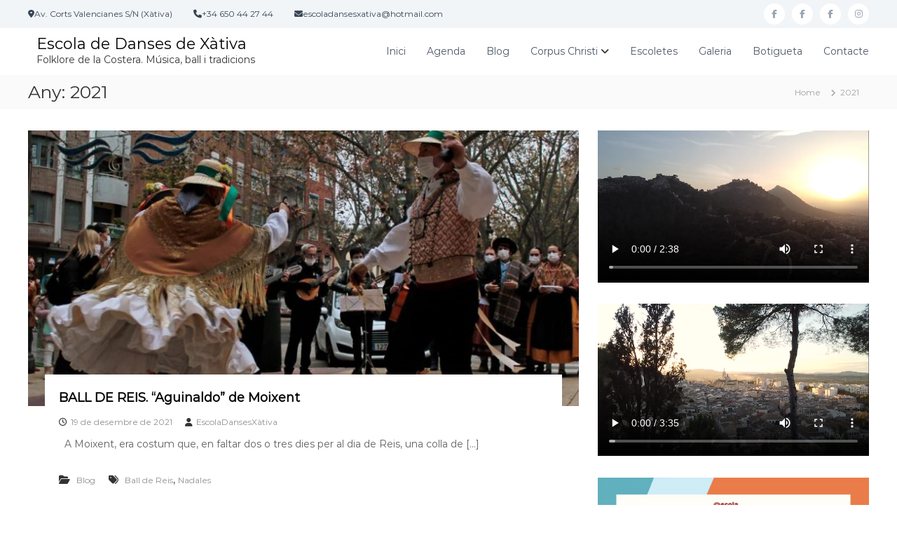

--- FILE ---
content_type: text/html; charset=UTF-8
request_url: http://escoladedansesxativa.com/2021
body_size: 19430
content:
<!DOCTYPE html>
<html lang="ca">
<head>
<meta charset="UTF-8">
<meta name="viewport" content="width=device-width, initial-scale=1">
<link rel="profile" href="https://gmpg.org/xfn/11">

<title>2021 &#8211; Escola de Danses de Xàtiva</title>
<meta name='robots' content='max-image-preview:large' />
<script>window._wca = window._wca || [];</script>
<link rel='dns-prefetch' href='//widgetlogic.org' />
<link rel='dns-prefetch' href='//stats.wp.com' />
<link rel="alternate" type="application/rss+xml" title="Escola de Danses de Xàtiva &raquo; Canal d&#039;informació" href="http://escoladedansesxativa.com/feed" />
<style id='wp-img-auto-sizes-contain-inline-css' type='text/css'>
img:is([sizes=auto i],[sizes^="auto," i]){contain-intrinsic-size:3000px 1500px}
/*# sourceURL=wp-img-auto-sizes-contain-inline-css */
</style>
<style id='wp-emoji-styles-inline-css' type='text/css'>

	img.wp-smiley, img.emoji {
		display: inline !important;
		border: none !important;
		box-shadow: none !important;
		height: 1em !important;
		width: 1em !important;
		margin: 0 0.07em !important;
		vertical-align: -0.1em !important;
		background: none !important;
		padding: 0 !important;
	}
/*# sourceURL=wp-emoji-styles-inline-css */
</style>
<link rel='stylesheet' id='wp-block-library-css' href='http://escoladedansesxativa.com/wp-includes/css/dist/block-library/style.min.css?ver=6.9' type='text/css' media='all' />
<style id='wp-block-library-theme-inline-css' type='text/css'>
.wp-block-audio :where(figcaption){color:#555;font-size:13px;text-align:center}.is-dark-theme .wp-block-audio :where(figcaption){color:#ffffffa6}.wp-block-audio{margin:0 0 1em}.wp-block-code{border:1px solid #ccc;border-radius:4px;font-family:Menlo,Consolas,monaco,monospace;padding:.8em 1em}.wp-block-embed :where(figcaption){color:#555;font-size:13px;text-align:center}.is-dark-theme .wp-block-embed :where(figcaption){color:#ffffffa6}.wp-block-embed{margin:0 0 1em}.blocks-gallery-caption{color:#555;font-size:13px;text-align:center}.is-dark-theme .blocks-gallery-caption{color:#ffffffa6}:root :where(.wp-block-image figcaption){color:#555;font-size:13px;text-align:center}.is-dark-theme :root :where(.wp-block-image figcaption){color:#ffffffa6}.wp-block-image{margin:0 0 1em}.wp-block-pullquote{border-bottom:4px solid;border-top:4px solid;color:currentColor;margin-bottom:1.75em}.wp-block-pullquote :where(cite),.wp-block-pullquote :where(footer),.wp-block-pullquote__citation{color:currentColor;font-size:.8125em;font-style:normal;text-transform:uppercase}.wp-block-quote{border-left:.25em solid;margin:0 0 1.75em;padding-left:1em}.wp-block-quote cite,.wp-block-quote footer{color:currentColor;font-size:.8125em;font-style:normal;position:relative}.wp-block-quote:where(.has-text-align-right){border-left:none;border-right:.25em solid;padding-left:0;padding-right:1em}.wp-block-quote:where(.has-text-align-center){border:none;padding-left:0}.wp-block-quote.is-large,.wp-block-quote.is-style-large,.wp-block-quote:where(.is-style-plain){border:none}.wp-block-search .wp-block-search__label{font-weight:700}.wp-block-search__button{border:1px solid #ccc;padding:.375em .625em}:where(.wp-block-group.has-background){padding:1.25em 2.375em}.wp-block-separator.has-css-opacity{opacity:.4}.wp-block-separator{border:none;border-bottom:2px solid;margin-left:auto;margin-right:auto}.wp-block-separator.has-alpha-channel-opacity{opacity:1}.wp-block-separator:not(.is-style-wide):not(.is-style-dots){width:100px}.wp-block-separator.has-background:not(.is-style-dots){border-bottom:none;height:1px}.wp-block-separator.has-background:not(.is-style-wide):not(.is-style-dots){height:2px}.wp-block-table{margin:0 0 1em}.wp-block-table td,.wp-block-table th{word-break:normal}.wp-block-table :where(figcaption){color:#555;font-size:13px;text-align:center}.is-dark-theme .wp-block-table :where(figcaption){color:#ffffffa6}.wp-block-video :where(figcaption){color:#555;font-size:13px;text-align:center}.is-dark-theme .wp-block-video :where(figcaption){color:#ffffffa6}.wp-block-video{margin:0 0 1em}:root :where(.wp-block-template-part.has-background){margin-bottom:0;margin-top:0;padding:1.25em 2.375em}
/*# sourceURL=/wp-includes/css/dist/block-library/theme.min.css */
</style>
<style id='classic-theme-styles-inline-css' type='text/css'>
/*! This file is auto-generated */
.wp-block-button__link{color:#fff;background-color:#32373c;border-radius:9999px;box-shadow:none;text-decoration:none;padding:calc(.667em + 2px) calc(1.333em + 2px);font-size:1.125em}.wp-block-file__button{background:#32373c;color:#fff;text-decoration:none}
/*# sourceURL=/wp-includes/css/classic-themes.min.css */
</style>
<link rel='stylesheet' id='mediaelement-css' href='http://escoladedansesxativa.com/wp-includes/js/mediaelement/mediaelementplayer-legacy.min.css?ver=4.2.17' type='text/css' media='all' />
<link rel='stylesheet' id='wp-mediaelement-css' href='http://escoladedansesxativa.com/wp-includes/js/mediaelement/wp-mediaelement.min.css?ver=6.9' type='text/css' media='all' />
<style id='jetpack-sharing-buttons-style-inline-css' type='text/css'>
.jetpack-sharing-buttons__services-list{display:flex;flex-direction:row;flex-wrap:wrap;gap:0;list-style-type:none;margin:5px;padding:0}.jetpack-sharing-buttons__services-list.has-small-icon-size{font-size:12px}.jetpack-sharing-buttons__services-list.has-normal-icon-size{font-size:16px}.jetpack-sharing-buttons__services-list.has-large-icon-size{font-size:24px}.jetpack-sharing-buttons__services-list.has-huge-icon-size{font-size:36px}@media print{.jetpack-sharing-buttons__services-list{display:none!important}}.editor-styles-wrapper .wp-block-jetpack-sharing-buttons{gap:0;padding-inline-start:0}ul.jetpack-sharing-buttons__services-list.has-background{padding:1.25em 2.375em}
/*# sourceURL=http://escoladedansesxativa.com/wp-content/plugins/jetpack/_inc/blocks/sharing-buttons/view.css */
</style>
<style id='filebird-block-filebird-gallery-style-inline-css' type='text/css'>
ul.filebird-block-filebird-gallery{margin:auto!important;padding:0!important;width:100%}ul.filebird-block-filebird-gallery.layout-grid{display:grid;grid-gap:20px;align-items:stretch;grid-template-columns:repeat(var(--columns),1fr);justify-items:stretch}ul.filebird-block-filebird-gallery.layout-grid li img{border:1px solid #ccc;box-shadow:2px 2px 6px 0 rgba(0,0,0,.3);height:100%;max-width:100%;-o-object-fit:cover;object-fit:cover;width:100%}ul.filebird-block-filebird-gallery.layout-masonry{-moz-column-count:var(--columns);-moz-column-gap:var(--space);column-gap:var(--space);-moz-column-width:var(--min-width);columns:var(--min-width) var(--columns);display:block;overflow:auto}ul.filebird-block-filebird-gallery.layout-masonry li{margin-bottom:var(--space)}ul.filebird-block-filebird-gallery li{list-style:none}ul.filebird-block-filebird-gallery li figure{height:100%;margin:0;padding:0;position:relative;width:100%}ul.filebird-block-filebird-gallery li figure figcaption{background:linear-gradient(0deg,rgba(0,0,0,.7),rgba(0,0,0,.3) 70%,transparent);bottom:0;box-sizing:border-box;color:#fff;font-size:.8em;margin:0;max-height:100%;overflow:auto;padding:3em .77em .7em;position:absolute;text-align:center;width:100%;z-index:2}ul.filebird-block-filebird-gallery li figure figcaption a{color:inherit}

/*# sourceURL=http://escoladedansesxativa.com/wp-content/plugins/filebird/blocks/filebird-gallery/build/style-index.css */
</style>
<link rel='stylesheet' id='block-widget-css' href='http://escoladedansesxativa.com/wp-content/plugins/widget-logic/block_widget/css/widget.css?ver=1768255229' type='text/css' media='all' />
<style id='global-styles-inline-css' type='text/css'>
:root{--wp--preset--aspect-ratio--square: 1;--wp--preset--aspect-ratio--4-3: 4/3;--wp--preset--aspect-ratio--3-4: 3/4;--wp--preset--aspect-ratio--3-2: 3/2;--wp--preset--aspect-ratio--2-3: 2/3;--wp--preset--aspect-ratio--16-9: 16/9;--wp--preset--aspect-ratio--9-16: 9/16;--wp--preset--color--black: #000000;--wp--preset--color--cyan-bluish-gray: #abb8c3;--wp--preset--color--white: #ffffff;--wp--preset--color--pale-pink: #f78da7;--wp--preset--color--vivid-red: #cf2e2e;--wp--preset--color--luminous-vivid-orange: #ff6900;--wp--preset--color--luminous-vivid-amber: #fcb900;--wp--preset--color--light-green-cyan: #7bdcb5;--wp--preset--color--vivid-green-cyan: #00d084;--wp--preset--color--pale-cyan-blue: #8ed1fc;--wp--preset--color--vivid-cyan-blue: #0693e3;--wp--preset--color--vivid-purple: #9b51e0;--wp--preset--gradient--vivid-cyan-blue-to-vivid-purple: linear-gradient(135deg,rgb(6,147,227) 0%,rgb(155,81,224) 100%);--wp--preset--gradient--light-green-cyan-to-vivid-green-cyan: linear-gradient(135deg,rgb(122,220,180) 0%,rgb(0,208,130) 100%);--wp--preset--gradient--luminous-vivid-amber-to-luminous-vivid-orange: linear-gradient(135deg,rgb(252,185,0) 0%,rgb(255,105,0) 100%);--wp--preset--gradient--luminous-vivid-orange-to-vivid-red: linear-gradient(135deg,rgb(255,105,0) 0%,rgb(207,46,46) 100%);--wp--preset--gradient--very-light-gray-to-cyan-bluish-gray: linear-gradient(135deg,rgb(238,238,238) 0%,rgb(169,184,195) 100%);--wp--preset--gradient--cool-to-warm-spectrum: linear-gradient(135deg,rgb(74,234,220) 0%,rgb(151,120,209) 20%,rgb(207,42,186) 40%,rgb(238,44,130) 60%,rgb(251,105,98) 80%,rgb(254,248,76) 100%);--wp--preset--gradient--blush-light-purple: linear-gradient(135deg,rgb(255,206,236) 0%,rgb(152,150,240) 100%);--wp--preset--gradient--blush-bordeaux: linear-gradient(135deg,rgb(254,205,165) 0%,rgb(254,45,45) 50%,rgb(107,0,62) 100%);--wp--preset--gradient--luminous-dusk: linear-gradient(135deg,rgb(255,203,112) 0%,rgb(199,81,192) 50%,rgb(65,88,208) 100%);--wp--preset--gradient--pale-ocean: linear-gradient(135deg,rgb(255,245,203) 0%,rgb(182,227,212) 50%,rgb(51,167,181) 100%);--wp--preset--gradient--electric-grass: linear-gradient(135deg,rgb(202,248,128) 0%,rgb(113,206,126) 100%);--wp--preset--gradient--midnight: linear-gradient(135deg,rgb(2,3,129) 0%,rgb(40,116,252) 100%);--wp--preset--font-size--small: 13px;--wp--preset--font-size--medium: 20px;--wp--preset--font-size--large: 36px;--wp--preset--font-size--x-large: 42px;--wp--preset--spacing--20: 0.44rem;--wp--preset--spacing--30: 0.67rem;--wp--preset--spacing--40: 1rem;--wp--preset--spacing--50: 1.5rem;--wp--preset--spacing--60: 2.25rem;--wp--preset--spacing--70: 3.38rem;--wp--preset--spacing--80: 5.06rem;--wp--preset--shadow--natural: 6px 6px 9px rgba(0, 0, 0, 0.2);--wp--preset--shadow--deep: 12px 12px 50px rgba(0, 0, 0, 0.4);--wp--preset--shadow--sharp: 6px 6px 0px rgba(0, 0, 0, 0.2);--wp--preset--shadow--outlined: 6px 6px 0px -3px rgb(255, 255, 255), 6px 6px rgb(0, 0, 0);--wp--preset--shadow--crisp: 6px 6px 0px rgb(0, 0, 0);}:where(.is-layout-flex){gap: 0.5em;}:where(.is-layout-grid){gap: 0.5em;}body .is-layout-flex{display: flex;}.is-layout-flex{flex-wrap: wrap;align-items: center;}.is-layout-flex > :is(*, div){margin: 0;}body .is-layout-grid{display: grid;}.is-layout-grid > :is(*, div){margin: 0;}:where(.wp-block-columns.is-layout-flex){gap: 2em;}:where(.wp-block-columns.is-layout-grid){gap: 2em;}:where(.wp-block-post-template.is-layout-flex){gap: 1.25em;}:where(.wp-block-post-template.is-layout-grid){gap: 1.25em;}.has-black-color{color: var(--wp--preset--color--black) !important;}.has-cyan-bluish-gray-color{color: var(--wp--preset--color--cyan-bluish-gray) !important;}.has-white-color{color: var(--wp--preset--color--white) !important;}.has-pale-pink-color{color: var(--wp--preset--color--pale-pink) !important;}.has-vivid-red-color{color: var(--wp--preset--color--vivid-red) !important;}.has-luminous-vivid-orange-color{color: var(--wp--preset--color--luminous-vivid-orange) !important;}.has-luminous-vivid-amber-color{color: var(--wp--preset--color--luminous-vivid-amber) !important;}.has-light-green-cyan-color{color: var(--wp--preset--color--light-green-cyan) !important;}.has-vivid-green-cyan-color{color: var(--wp--preset--color--vivid-green-cyan) !important;}.has-pale-cyan-blue-color{color: var(--wp--preset--color--pale-cyan-blue) !important;}.has-vivid-cyan-blue-color{color: var(--wp--preset--color--vivid-cyan-blue) !important;}.has-vivid-purple-color{color: var(--wp--preset--color--vivid-purple) !important;}.has-black-background-color{background-color: var(--wp--preset--color--black) !important;}.has-cyan-bluish-gray-background-color{background-color: var(--wp--preset--color--cyan-bluish-gray) !important;}.has-white-background-color{background-color: var(--wp--preset--color--white) !important;}.has-pale-pink-background-color{background-color: var(--wp--preset--color--pale-pink) !important;}.has-vivid-red-background-color{background-color: var(--wp--preset--color--vivid-red) !important;}.has-luminous-vivid-orange-background-color{background-color: var(--wp--preset--color--luminous-vivid-orange) !important;}.has-luminous-vivid-amber-background-color{background-color: var(--wp--preset--color--luminous-vivid-amber) !important;}.has-light-green-cyan-background-color{background-color: var(--wp--preset--color--light-green-cyan) !important;}.has-vivid-green-cyan-background-color{background-color: var(--wp--preset--color--vivid-green-cyan) !important;}.has-pale-cyan-blue-background-color{background-color: var(--wp--preset--color--pale-cyan-blue) !important;}.has-vivid-cyan-blue-background-color{background-color: var(--wp--preset--color--vivid-cyan-blue) !important;}.has-vivid-purple-background-color{background-color: var(--wp--preset--color--vivid-purple) !important;}.has-black-border-color{border-color: var(--wp--preset--color--black) !important;}.has-cyan-bluish-gray-border-color{border-color: var(--wp--preset--color--cyan-bluish-gray) !important;}.has-white-border-color{border-color: var(--wp--preset--color--white) !important;}.has-pale-pink-border-color{border-color: var(--wp--preset--color--pale-pink) !important;}.has-vivid-red-border-color{border-color: var(--wp--preset--color--vivid-red) !important;}.has-luminous-vivid-orange-border-color{border-color: var(--wp--preset--color--luminous-vivid-orange) !important;}.has-luminous-vivid-amber-border-color{border-color: var(--wp--preset--color--luminous-vivid-amber) !important;}.has-light-green-cyan-border-color{border-color: var(--wp--preset--color--light-green-cyan) !important;}.has-vivid-green-cyan-border-color{border-color: var(--wp--preset--color--vivid-green-cyan) !important;}.has-pale-cyan-blue-border-color{border-color: var(--wp--preset--color--pale-cyan-blue) !important;}.has-vivid-cyan-blue-border-color{border-color: var(--wp--preset--color--vivid-cyan-blue) !important;}.has-vivid-purple-border-color{border-color: var(--wp--preset--color--vivid-purple) !important;}.has-vivid-cyan-blue-to-vivid-purple-gradient-background{background: var(--wp--preset--gradient--vivid-cyan-blue-to-vivid-purple) !important;}.has-light-green-cyan-to-vivid-green-cyan-gradient-background{background: var(--wp--preset--gradient--light-green-cyan-to-vivid-green-cyan) !important;}.has-luminous-vivid-amber-to-luminous-vivid-orange-gradient-background{background: var(--wp--preset--gradient--luminous-vivid-amber-to-luminous-vivid-orange) !important;}.has-luminous-vivid-orange-to-vivid-red-gradient-background{background: var(--wp--preset--gradient--luminous-vivid-orange-to-vivid-red) !important;}.has-very-light-gray-to-cyan-bluish-gray-gradient-background{background: var(--wp--preset--gradient--very-light-gray-to-cyan-bluish-gray) !important;}.has-cool-to-warm-spectrum-gradient-background{background: var(--wp--preset--gradient--cool-to-warm-spectrum) !important;}.has-blush-light-purple-gradient-background{background: var(--wp--preset--gradient--blush-light-purple) !important;}.has-blush-bordeaux-gradient-background{background: var(--wp--preset--gradient--blush-bordeaux) !important;}.has-luminous-dusk-gradient-background{background: var(--wp--preset--gradient--luminous-dusk) !important;}.has-pale-ocean-gradient-background{background: var(--wp--preset--gradient--pale-ocean) !important;}.has-electric-grass-gradient-background{background: var(--wp--preset--gradient--electric-grass) !important;}.has-midnight-gradient-background{background: var(--wp--preset--gradient--midnight) !important;}.has-small-font-size{font-size: var(--wp--preset--font-size--small) !important;}.has-medium-font-size{font-size: var(--wp--preset--font-size--medium) !important;}.has-large-font-size{font-size: var(--wp--preset--font-size--large) !important;}.has-x-large-font-size{font-size: var(--wp--preset--font-size--x-large) !important;}
:where(.wp-block-post-template.is-layout-flex){gap: 1.25em;}:where(.wp-block-post-template.is-layout-grid){gap: 1.25em;}
:where(.wp-block-term-template.is-layout-flex){gap: 1.25em;}:where(.wp-block-term-template.is-layout-grid){gap: 1.25em;}
:where(.wp-block-columns.is-layout-flex){gap: 2em;}:where(.wp-block-columns.is-layout-grid){gap: 2em;}
:root :where(.wp-block-pullquote){font-size: 1.5em;line-height: 1.6;}
/*# sourceURL=global-styles-inline-css */
</style>
<link rel='stylesheet' id='dashicons-css' href='http://escoladedansesxativa.com/wp-includes/css/dashicons.min.css?ver=6.9' type='text/css' media='all' />
<link rel='stylesheet' id='everest-forms-general-css' href='http://escoladedansesxativa.com/wp-content/plugins/everest-forms/assets/css/everest-forms.css?ver=3.4.1' type='text/css' media='all' />
<link rel='stylesheet' id='jquery-intl-tel-input-css' href='http://escoladedansesxativa.com/wp-content/plugins/everest-forms/assets/css/intlTelInput.css?ver=3.4.1' type='text/css' media='all' />
<link rel='stylesheet' id='woocommerce-layout-css' href='http://escoladedansesxativa.com/wp-content/plugins/woocommerce/assets/css/woocommerce-layout.css?ver=10.4.3' type='text/css' media='all' />
<style id='woocommerce-layout-inline-css' type='text/css'>

	.infinite-scroll .woocommerce-pagination {
		display: none;
	}
/*# sourceURL=woocommerce-layout-inline-css */
</style>
<link rel='stylesheet' id='woocommerce-smallscreen-css' href='http://escoladedansesxativa.com/wp-content/plugins/woocommerce/assets/css/woocommerce-smallscreen.css?ver=10.4.3' type='text/css' media='only screen and (max-width: 768px)' />
<link rel='stylesheet' id='woocommerce-general-css' href='http://escoladedansesxativa.com/wp-content/plugins/woocommerce/assets/css/woocommerce.css?ver=10.4.3' type='text/css' media='all' />
<style id='woocommerce-inline-inline-css' type='text/css'>
.woocommerce form .form-row .required { visibility: visible; }
/*# sourceURL=woocommerce-inline-inline-css */
</style>
<link rel='stylesheet' id='font-awesome-4-css' href='http://escoladedansesxativa.com/wp-content/themes/flash/css/v4-shims.min.css?ver=4.7.0' type='text/css' media='all' />
<link rel='stylesheet' id='font-awesome-all-css' href='http://escoladedansesxativa.com/wp-content/themes/flash/css/all.min.css?ver=6.7.2' type='text/css' media='all' />
<link rel='stylesheet' id='font-awesome-solid-css' href='http://escoladedansesxativa.com/wp-content/themes/flash/css/solid.min.css?ver=6.7.2' type='text/css' media='all' />
<link rel='stylesheet' id='font-awesome-regular-css' href='http://escoladedansesxativa.com/wp-content/themes/flash/css/regular.min.css?ver=6.7.2' type='text/css' media='all' />
<link rel='stylesheet' id='font-awesome-brands-css' href='http://escoladedansesxativa.com/wp-content/themes/flash/css/brands.min.css?ver=6.7.2' type='text/css' media='all' />
<link rel='stylesheet' id='flash-style-css' href='http://escoladedansesxativa.com/wp-content/themes/flash/style.css?ver=6.9' type='text/css' media='all' />
<style id='flash-style-inline-css' type='text/css'>

	/* Custom Link Color */
	#site-navigation ul li:hover > a, #site-navigation ul li.current-menu-item > a, #site-navigation ul li.current_page_item > a, #site-navigation ul li.current_page_ancestor > a, #site-navigation ul li.current-menu-ancestor > a,#site-navigation ul.sub-menu li:hover > a,#site-navigation ul li ul.sub-menu li.menu-item-has-children ul li:hover > a,#site-navigation ul li ul.sub-menu li.menu-item-has-children:hover > .menu-item,body.transparent #masthead .header-bottom #site-navigation ul li:hover > .menu-item,body.transparent #masthead .header-bottom #site-navigation ul li:hover > a,body.transparent #masthead .header-bottom #site-navigation ul.sub-menu li:hover > a,body.transparent #masthead .header-bottom #site-navigation ul.sub-menu li.menu-item-has-children ul li:hover > a,body.transparent.header-sticky #masthead-sticky-wrapper #masthead .header-bottom #site-navigation ul.sub-menu li > a:hover,.tg-service-widget .service-title-wrap a:hover,.tg-service-widget .service-more,.feature-product-section .button-group button:hover ,.fun-facts-section .fun-facts-icon-wrap,.fun-facts-section .tg-fun-facts-widget.tg-fun-facts-layout-2 .counter-wrapper,.blog-section .tg-blog-widget-layout-2 .blog-content .read-more-container .read-more a,footer.footer-layout #top-footer .widget-title::first-letter,footer.footer-layout #top-footer .widget ul li a:hover,footer.footer-layout #bottom-footer .copyright .copyright-text a:hover,footer.footer-layout #bottom-footer .footer-menu ul li a:hover,.archive #primary .entry-content-block h2.entry-title a:hover,.blog #primary .entry-content-block h2.entry-title a:hover,#secondary .widget ul li a:hover,.woocommerce-Price-amount.amount,.team-wrapper .team-content-wrapper .team-social a:hover,.testimonial-container .testimonial-wrapper .testimonial-slide .testominial-content-wrapper .testimonial-icon,.footer-menu li a:hover,.tg-feature-product-filter-layout .button.is-checked:hover,.testimonial-container .testimonial-icon,#site-navigation ul li.menu-item-has-children:hover > .sub-toggle,.woocommerce-error::before, .woocommerce-info::before, .woocommerce-message::before,#primary .post .entry-content-block .entry-meta a:hover,#primary .post .entry-content-block .entry-meta span:hover,.entry-meta span:hover a,.post .entry-content-block .entry-footer span a:hover,#secondary .widget ul li a,#comments .comment-list article.comment-body .reply a,.tg-slider-widget .btn-wrapper a,.entry-content a, .related-posts-wrapper .entry-title a:hover,
		.related-posts-wrapper .entry-meta > span a:hover{
			color: #30afb8;
	}

	.blog-section .tg-blog-widget-layout-1 .tg-blog-widget:hover, #scroll-up,.header-bottom .search-wrap .search-box .searchform .btn:hover,.header-bottom .cart-wrap .flash-cart-views a span,body.transparent #masthead .header-bottom #site-navigation ul li a::before,.tg-slider-widget.slider-dark .btn-wrapper a:hover, .section-title:after,.about-section .about-content-wrapper .btn-wrapper a,.tg-service-widget .service-icon-wrap,.team-wrapper .team-content-wrapper .team-designation:after,.call-to-action-section .btn-wrapper a:hover,.blog-section .tg-blog-widget-layout-1:hover,.blog-section .tg-blog-widget-layout-2 .post-image .entry-date,.blog-section .tg-blog-widget-layout-2 .blog-content .post-readmore,.pricing-table-section .tg-pricing-table-widget:hover,.pricing-table-section .tg-pricing-table-widget.tg-pricing-table-layout-2 .pricing,.pricing-table-section .tg-pricing-table-widget.tg-pricing-table-layout-2 .btn-wrapper a,footer.footer-layout #top-footer .widget_tag_cloud .tagcloud a:hover,#secondary .widget-title:after, #secondary .searchform .btn:hover,#primary .searchform .btn:hover,  #respond #commentform .form-submit input,.woocommerce span.onsale, .woocommerce ul.products li.product .onsale,.woocommerce ul.products li.product .button,.woocommerce #respond input#submit.alt,.woocommerce a.button.alt,.woocommerce button.button.alt,.woocommerce input.button.alt,.added_to_cart.wc-forward,.testimonial-container .swiper-pagination.testimonial-pager .swiper-pagination-bullet:hover, .testimonial-container .swiper-pagination.testimonial-pager .swiper-pagination-bullet.swiper-pagination-bullet-active,.header-bottom .searchform .btn,.navigation .nav-links a:hover, .bttn:hover, button, input[type="button"]:hover, input[type="reset"]:hover, input[type="submit"]:hover,.tg-slider-widget .btn-wrapper a:hover  {
		background-color: #30afb8;
	}
	.feature-product-section .tg-feature-product-layout-2 .tg-container .tg-column-wrapper .tg-feature-product-widget .featured-image-desc, .tg-team-widget.tg-team-layout-3 .team-wrapper .team-img .team-social {
		background-color: rgba( 48, 175, 184, 0.8);
	}
	#respond #commentform .form-submit input:hover{
	background-color: #1c9ba4;
	}

	.tg-slider-widget.slider-dark .btn-wrapper a:hover,.call-to-action-section .btn-wrapper a:hover,footer.footer-layout #top-footer .widget_tag_cloud .tagcloud a:hover,.woocommerce-error, .woocommerce-info, .woocommerce-message,#comments .comment-list article.comment-body .reply a::before,.tg-slider-widget .btn-wrapper a, .tg-slider-widget .btn-wrapper a:hover {
		border-color: #30afb8;
	}
	body.transparent.header-sticky #masthead-sticky-wrapper.is-sticky #site-navigation ul li.current-flash-item a, #site-navigation ul li.current-flash-item a, body.transparent.header-sticky #masthead-sticky-wrapper #site-navigation ul li:hover > a,body.transparent #site-navigation ul li:hover .sub-toggle{
			color: #30afb8;
		}

	.tg-service-widget .service-icon-wrap:after{
			border-top-color: #30afb8;
		}
	body.transparent.header-sticky #masthead-sticky-wrapper .search-wrap .search-icon:hover, body.transparent .search-wrap .search-icon:hover, .header-bottom .search-wrap .search-icon:hover {
	  border-color: #30afb8;
	}
	body.transparent.header-sticky #masthead-sticky-wrapper .search-wrap .search-icon:hover, body.transparent #masthead .header-bottom .search-wrap .search-icon:hover, .header-bottom .search-wrap .search-icon:hover,.breadcrumb-trail.breadcrumbs .trail-items li:first-child span:hover,.breadcrumb-trail.breadcrumbs .trail-items li span:hover a {
	  color: #30afb8;
	}
	.woocommerce ul.products li.product .button:hover, .woocommerce #respond input#submit.alt:hover, .woocommerce a.button.alt:hover, .woocommerce button.button.alt:hover, .woocommerce input.button.alt:hover,.added_to_cart.wc-forward:hover{
		background-color: #1c9ba4;
	}
	#preloader-background span {
		background-color: #1c9ba4;
	}
	#preloader-background span {
		--primary-color : #1c9ba4;
	}
	.feature-product-section .tg-feature-product-widget .featured-image-desc::before,.blog-section .row:nth-child(odd) .tg-blog-widget:hover .post-image::before{
			border-right-color: #30afb8;
		}
	.feature-product-section .tg-feature-product-widget .featured-image-desc::before,.blog-section .row:nth-child(odd) .tg-blog-widget:hover .post-image::before,footer.footer-layout #top-footer .widget-title,.blog-section .row:nth-child(2n) .tg-blog-widget:hover .post-image::before{
		border-left-color: #30afb8;
	}
	.blog-section .tg-blog-widget-layout-2 .entry-title a:hover,
	.blog-section .tg-blog-widget-layout-2 .tg-blog-widget:hover .blog-content .entry-title a:hover,
	.tg-blog-widget-layout-2 .read-more-container .entry-author:hover a,
	.tg-blog-widget-layout-2 .read-more-container .entry-author:hover,
	.blog-section .tg-blog-widget-layout-2 .read-more-container .read-more:hover a{
			color: #1c9ba4;
		}

	.tg-service-widget .service-more:hover{
		color: #1c9ba4;
	}

	@media(max-width: 980px){
		#site-navigation ul li.menu-item-has-children span.sub-toggle {
			background-color: #30afb8;
		}
	}

		@media screen and (min-width: 56.875em) {
			.main-navigation li:hover > a,
			.main-navigation li.focus > a {
				color: #30afb8;
			}
		}
	
/*# sourceURL=flash-style-inline-css */
</style>
<link rel='stylesheet' id='responsive-css' href='http://escoladedansesxativa.com/wp-content/themes/flash/css/responsive.min.css?ver=6.9' type='text/css' media='' />
<script type="text/javascript" src="http://escoladedansesxativa.com/wp-content/plugins/ionos-assistant/js/cookies.js?ver=6.9" id="ionos-assistant-wp-cookies-js"></script>
<script type="text/javascript" src="http://escoladedansesxativa.com/wp-includes/js/jquery/jquery.min.js?ver=3.7.1" id="jquery-core-js"></script>
<script type="text/javascript" src="http://escoladedansesxativa.com/wp-includes/js/jquery/jquery-migrate.min.js?ver=3.4.1" id="jquery-migrate-js"></script>
<script type="text/javascript" src="http://escoladedansesxativa.com/wp-content/plugins/woocommerce/assets/js/jquery-blockui/jquery.blockUI.min.js?ver=2.7.0-wc.10.4.3" id="wc-jquery-blockui-js" defer="defer" data-wp-strategy="defer"></script>
<script type="text/javascript" id="wc-add-to-cart-js-extra">
/* <![CDATA[ */
var wc_add_to_cart_params = {"ajax_url":"/wp-admin/admin-ajax.php","wc_ajax_url":"/?wc-ajax=%%endpoint%%","i18n_view_cart":"Visualitza la cistella","cart_url":"http://escoladedansesxativa.com/cart","is_cart":"","cart_redirect_after_add":"no"};
//# sourceURL=wc-add-to-cart-js-extra
/* ]]> */
</script>
<script type="text/javascript" src="http://escoladedansesxativa.com/wp-content/plugins/woocommerce/assets/js/frontend/add-to-cart.min.js?ver=10.4.3" id="wc-add-to-cart-js" defer="defer" data-wp-strategy="defer"></script>
<script type="text/javascript" src="http://escoladedansesxativa.com/wp-content/plugins/woocommerce/assets/js/js-cookie/js.cookie.min.js?ver=2.1.4-wc.10.4.3" id="wc-js-cookie-js" defer="defer" data-wp-strategy="defer"></script>
<script type="text/javascript" id="woocommerce-js-extra">
/* <![CDATA[ */
var woocommerce_params = {"ajax_url":"/wp-admin/admin-ajax.php","wc_ajax_url":"/?wc-ajax=%%endpoint%%","i18n_password_show":"Mostra la contrasenya","i18n_password_hide":"Amaga la contrasenya"};
//# sourceURL=woocommerce-js-extra
/* ]]> */
</script>
<script type="text/javascript" src="http://escoladedansesxativa.com/wp-content/plugins/woocommerce/assets/js/frontend/woocommerce.min.js?ver=10.4.3" id="woocommerce-js" defer="defer" data-wp-strategy="defer"></script>
<script type="text/javascript" id="WCPAY_ASSETS-js-extra">
/* <![CDATA[ */
var wcpayAssets = {"url":"http://escoladedansesxativa.com/wp-content/plugins/woocommerce-payments/dist/"};
//# sourceURL=WCPAY_ASSETS-js-extra
/* ]]> */
</script>
<script type="text/javascript" src="https://stats.wp.com/s-202603.js" id="woocommerce-analytics-js" defer="defer" data-wp-strategy="defer"></script>
<link rel="https://api.w.org/" href="http://escoladedansesxativa.com/wp-json/" /><link rel="EditURI" type="application/rsd+xml" title="RSD" href="http://escoladedansesxativa.com/xmlrpc.php?rsd" />
<meta name="generator" content="WordPress 6.9" />
<meta name="generator" content="Everest Forms 3.4.1" />
<meta name="generator" content="WooCommerce 10.4.3" />
	<style>img#wpstats{display:none}</style>
			<noscript><style>.woocommerce-product-gallery{ opacity: 1 !important; }</style></noscript>
	<meta name="generator" content="Elementor 3.34.1; features: e_font_icon_svg, additional_custom_breakpoints; settings: css_print_method-external, google_font-enabled, font_display-swap">
			<style>
				.e-con.e-parent:nth-of-type(n+4):not(.e-lazyloaded):not(.e-no-lazyload),
				.e-con.e-parent:nth-of-type(n+4):not(.e-lazyloaded):not(.e-no-lazyload) * {
					background-image: none !important;
				}
				@media screen and (max-height: 1024px) {
					.e-con.e-parent:nth-of-type(n+3):not(.e-lazyloaded):not(.e-no-lazyload),
					.e-con.e-parent:nth-of-type(n+3):not(.e-lazyloaded):not(.e-no-lazyload) * {
						background-image: none !important;
					}
				}
				@media screen and (max-height: 640px) {
					.e-con.e-parent:nth-of-type(n+2):not(.e-lazyloaded):not(.e-no-lazyload),
					.e-con.e-parent:nth-of-type(n+2):not(.e-lazyloaded):not(.e-no-lazyload) * {
						background-image: none !important;
					}
				}
			</style>
			<link rel="icon" href="http://escoladedansesxativa.com/wp-content/uploads/2021/07/cropped-logo-32x32.png" sizes="32x32" />
<link rel="icon" href="http://escoladedansesxativa.com/wp-content/uploads/2021/07/cropped-logo-192x192.png" sizes="192x192" />
<link rel="apple-touch-icon" href="http://escoladedansesxativa.com/wp-content/uploads/2021/07/cropped-logo-180x180.png" />
<meta name="msapplication-TileImage" content="http://escoladedansesxativa.com/wp-content/uploads/2021/07/cropped-logo-270x270.png" />
		<style type="text/css" id="wp-custom-css">
			@media (max-width:680px){.panel-row-style[style]{background-position:center center!important;background-size:auto!important}}.tg-slider-widget .btn-wrapper a{color:#313b48;border-color:#313b48}.tg-slider-widget .btn-wrapper a:hover{background:#313b48;color:#fff;border-color:#313b48}#secondary .widget ul li a{color:#000}.slider-image img {width: 100%;}
p.justificar {
  text-align: justify;
}		</style>
		<style id="kirki-inline-styles">body{font-family:Montserrat;font-weight:400;}/* cyrillic-ext */
@font-face {
  font-family: 'Montserrat';
  font-style: normal;
  font-weight: 400;
  font-display: swap;
  src: url(http://escoladedansesxativa.com/wp-content/fonts/montserrat/font) format('woff');
  unicode-range: U+0460-052F, U+1C80-1C8A, U+20B4, U+2DE0-2DFF, U+A640-A69F, U+FE2E-FE2F;
}
/* cyrillic */
@font-face {
  font-family: 'Montserrat';
  font-style: normal;
  font-weight: 400;
  font-display: swap;
  src: url(http://escoladedansesxativa.com/wp-content/fonts/montserrat/font) format('woff');
  unicode-range: U+0301, U+0400-045F, U+0490-0491, U+04B0-04B1, U+2116;
}
/* vietnamese */
@font-face {
  font-family: 'Montserrat';
  font-style: normal;
  font-weight: 400;
  font-display: swap;
  src: url(http://escoladedansesxativa.com/wp-content/fonts/montserrat/font) format('woff');
  unicode-range: U+0102-0103, U+0110-0111, U+0128-0129, U+0168-0169, U+01A0-01A1, U+01AF-01B0, U+0300-0301, U+0303-0304, U+0308-0309, U+0323, U+0329, U+1EA0-1EF9, U+20AB;
}
/* latin-ext */
@font-face {
  font-family: 'Montserrat';
  font-style: normal;
  font-weight: 400;
  font-display: swap;
  src: url(http://escoladedansesxativa.com/wp-content/fonts/montserrat/font) format('woff');
  unicode-range: U+0100-02BA, U+02BD-02C5, U+02C7-02CC, U+02CE-02D7, U+02DD-02FF, U+0304, U+0308, U+0329, U+1D00-1DBF, U+1E00-1E9F, U+1EF2-1EFF, U+2020, U+20A0-20AB, U+20AD-20C0, U+2113, U+2C60-2C7F, U+A720-A7FF;
}
/* latin */
@font-face {
  font-family: 'Montserrat';
  font-style: normal;
  font-weight: 400;
  font-display: swap;
  src: url(http://escoladedansesxativa.com/wp-content/fonts/montserrat/font) format('woff');
  unicode-range: U+0000-00FF, U+0131, U+0152-0153, U+02BB-02BC, U+02C6, U+02DA, U+02DC, U+0304, U+0308, U+0329, U+2000-206F, U+20AC, U+2122, U+2191, U+2193, U+2212, U+2215, U+FEFF, U+FFFD;
}/* cyrillic-ext */
@font-face {
  font-family: 'Montserrat';
  font-style: normal;
  font-weight: 400;
  font-display: swap;
  src: url(http://escoladedansesxativa.com/wp-content/fonts/montserrat/font) format('woff');
  unicode-range: U+0460-052F, U+1C80-1C8A, U+20B4, U+2DE0-2DFF, U+A640-A69F, U+FE2E-FE2F;
}
/* cyrillic */
@font-face {
  font-family: 'Montserrat';
  font-style: normal;
  font-weight: 400;
  font-display: swap;
  src: url(http://escoladedansesxativa.com/wp-content/fonts/montserrat/font) format('woff');
  unicode-range: U+0301, U+0400-045F, U+0490-0491, U+04B0-04B1, U+2116;
}
/* vietnamese */
@font-face {
  font-family: 'Montserrat';
  font-style: normal;
  font-weight: 400;
  font-display: swap;
  src: url(http://escoladedansesxativa.com/wp-content/fonts/montserrat/font) format('woff');
  unicode-range: U+0102-0103, U+0110-0111, U+0128-0129, U+0168-0169, U+01A0-01A1, U+01AF-01B0, U+0300-0301, U+0303-0304, U+0308-0309, U+0323, U+0329, U+1EA0-1EF9, U+20AB;
}
/* latin-ext */
@font-face {
  font-family: 'Montserrat';
  font-style: normal;
  font-weight: 400;
  font-display: swap;
  src: url(http://escoladedansesxativa.com/wp-content/fonts/montserrat/font) format('woff');
  unicode-range: U+0100-02BA, U+02BD-02C5, U+02C7-02CC, U+02CE-02D7, U+02DD-02FF, U+0304, U+0308, U+0329, U+1D00-1DBF, U+1E00-1E9F, U+1EF2-1EFF, U+2020, U+20A0-20AB, U+20AD-20C0, U+2113, U+2C60-2C7F, U+A720-A7FF;
}
/* latin */
@font-face {
  font-family: 'Montserrat';
  font-style: normal;
  font-weight: 400;
  font-display: swap;
  src: url(http://escoladedansesxativa.com/wp-content/fonts/montserrat/font) format('woff');
  unicode-range: U+0000-00FF, U+0131, U+0152-0153, U+02BB-02BC, U+02C6, U+02DA, U+02DC, U+0304, U+0308, U+0329, U+2000-206F, U+20AC, U+2122, U+2191, U+2193, U+2212, U+2215, U+FEFF, U+FFFD;
}/* cyrillic-ext */
@font-face {
  font-family: 'Montserrat';
  font-style: normal;
  font-weight: 400;
  font-display: swap;
  src: url(http://escoladedansesxativa.com/wp-content/fonts/montserrat/font) format('woff');
  unicode-range: U+0460-052F, U+1C80-1C8A, U+20B4, U+2DE0-2DFF, U+A640-A69F, U+FE2E-FE2F;
}
/* cyrillic */
@font-face {
  font-family: 'Montserrat';
  font-style: normal;
  font-weight: 400;
  font-display: swap;
  src: url(http://escoladedansesxativa.com/wp-content/fonts/montserrat/font) format('woff');
  unicode-range: U+0301, U+0400-045F, U+0490-0491, U+04B0-04B1, U+2116;
}
/* vietnamese */
@font-face {
  font-family: 'Montserrat';
  font-style: normal;
  font-weight: 400;
  font-display: swap;
  src: url(http://escoladedansesxativa.com/wp-content/fonts/montserrat/font) format('woff');
  unicode-range: U+0102-0103, U+0110-0111, U+0128-0129, U+0168-0169, U+01A0-01A1, U+01AF-01B0, U+0300-0301, U+0303-0304, U+0308-0309, U+0323, U+0329, U+1EA0-1EF9, U+20AB;
}
/* latin-ext */
@font-face {
  font-family: 'Montserrat';
  font-style: normal;
  font-weight: 400;
  font-display: swap;
  src: url(http://escoladedansesxativa.com/wp-content/fonts/montserrat/font) format('woff');
  unicode-range: U+0100-02BA, U+02BD-02C5, U+02C7-02CC, U+02CE-02D7, U+02DD-02FF, U+0304, U+0308, U+0329, U+1D00-1DBF, U+1E00-1E9F, U+1EF2-1EFF, U+2020, U+20A0-20AB, U+20AD-20C0, U+2113, U+2C60-2C7F, U+A720-A7FF;
}
/* latin */
@font-face {
  font-family: 'Montserrat';
  font-style: normal;
  font-weight: 400;
  font-display: swap;
  src: url(http://escoladedansesxativa.com/wp-content/fonts/montserrat/font) format('woff');
  unicode-range: U+0000-00FF, U+0131, U+0152-0153, U+02BB-02BC, U+02C6, U+02DA, U+02DC, U+0304, U+0308, U+0329, U+2000-206F, U+20AC, U+2122, U+2191, U+2193, U+2212, U+2215, U+FEFF, U+FFFD;
}</style></head>

<body class="archive date wp-embed-responsive wp-theme-flash theme-flash everest-forms-no-js woocommerce-no-js hfeed header-sticky left-logo-right-menu right-sidebar full-width-archive elementor-default elementor-kit-4079">


<div id="preloader-background">
	<div id="spinners">
		<div id="preloader">
			<span></span>
			<span></span>
			<span></span>
			<span></span>
			<span></span>
		</div>
	</div>
</div>


<div id="page" class="site">
	<a class="skip-link screen-reader-text" href="#content">Skip to content</a>

	
	<header id="masthead" class="site-header" role="banner">
				<div class="header-top">
			<div class="tg-container">
				<div class="tg-column-wrapper clearfix">
					<div class="left-content">
						<ul class="contact-info">
<li><i class="fa fa-map-marker"></i>Av. Corts Valencianes S/N (Xàtiva)</li>
<li><i class="fa fa-phone"></i>+34 650 44 27 44</li>
<li><i class="fa fa-envelope"></i>escoladansesxativa@hotmail.com</li>
</ul>					</div>
					<div class="right-content">
						<div class="menu-social-container"><ul id="menu-social" class="social-menu"><li id="menu-item-636" class="menu-item menu-item-type-custom menu-item-object-custom menu-item-636"><a href="https://www.facebook.com/people/Escola-Danses-X%C3%A0tiva/100000563485016/"><span class="screen-reader-text">Facebook: Escola Danses Xàtiva</span></a></li>
<li id="menu-item-642" class="menu-item menu-item-type-custom menu-item-object-custom menu-item-642"><a href="https://www.facebook.com/desdel78/?__tn__=kCH-R&#038;amp%3Beid=ARC6Eplhf_4l0C2N5WN3YaPuY7yoyFKqID3sKbbJGCP9oWmsWo47ocigGjYqNvN930AL7-Vy38cJ83Tr&#038;amp%3Bhc_ref=ARS0hN8hNhBIYpiixQxMF0g5YTAsWtJOtuGY5B85vgVR497oCnpF8xLblP2EfNQcoow&#038;amp%3Bfref=nf&#038;amp%3B__xts__%5B0%5D=68.[base64]"><span class="screen-reader-text">Facebook: L&#8217;Escola en Dansa</span></a></li>
<li id="menu-item-720" class="menu-item menu-item-type-custom menu-item-object-custom menu-item-720"><a href="https://www.facebook.com/associaciocorpus.xativa.9"><span class="screen-reader-text">Facebook: Corpus Xàtiva</span></a></li>
<li id="menu-item-719" class="menu-item menu-item-type-custom menu-item-object-custom menu-item-719"><a href="https://www.instagram.com/p/CDXPYl8CbXD/?igshid=6twtkb492f0l"><span class="screen-reader-text">Instagram</span></a></li>
</ul></div>					</div>
				</div>
			</div>
		</div>
		
		<div class="header-bottom">
			<div class="tg-container">

				<div class="logo">
					
					<div class="logo-text site-branding">
													<p class="site-title"><a href="http://escoladedansesxativa.com/" rel="home">Escola de Danses de Xàtiva</a></p>
													<p class="site-description">Folklore de la Costera. Música, ball i tradicions</p>
											</div>
				</div>
				<div class="site-navigation-wrapper">
					<nav id="site-navigation" class="main-navigation" role="navigation">
						<div class="menu-toggle">
							<i class="fa fa-bars"></i>
						</div>
						<div class="menu-menu-container"><ul id="primary-menu" class="menu"><li id="menu-item-723" class="menu-item menu-item-type-post_type menu-item-object-page menu-item-home menu-item-723"><a href="http://escoladedansesxativa.com/">Inici</a></li>
<li id="menu-item-897" class="menu-item menu-item-type-post_type menu-item-object-page menu-item-897"><a href="http://escoladedansesxativa.com/agenda">Agenda</a></li>
<li id="menu-item-2011" class="menu-item menu-item-type-post_type menu-item-object-page current_page_parent menu-item-2011"><a href="http://escoladedansesxativa.com/blog">Blog</a></li>
<li id="menu-item-1763" class="menu-item menu-item-type-post_type menu-item-object-page menu-item-has-children menu-item-1763"><a href="http://escoladedansesxativa.com/corpus-christi">Corpus Christi</a>
<ul class="sub-menu">
	<li id="menu-item-4065" class="menu-item menu-item-type-post_type menu-item-object-page menu-item-4065"><a href="http://escoladedansesxativa.com/corpus-christi/prego-del-corpus-2024">Pregó del Convit del Corpus 2024</a></li>
	<li id="menu-item-1960" class="menu-item menu-item-type-post_type menu-item-object-page menu-item-1960"><a href="http://escoladedansesxativa.com/corpus-christi/museu-del-corpus">Museu del Corpus</a></li>
	<li id="menu-item-2153" class="menu-item menu-item-type-post_type menu-item-object-page menu-item-2153"><a href="http://escoladedansesxativa.com/corpus-christi/cartells-corpus">Cartells Corpus</a></li>
</ul>
</li>
<li id="menu-item-933" class="menu-item menu-item-type-post_type menu-item-object-page menu-item-933"><a href="http://escoladedansesxativa.com/escoletes">Escoletes</a></li>
<li id="menu-item-2534" class="menu-item menu-item-type-post_type menu-item-object-page menu-item-2534"><a href="http://escoladedansesxativa.com/galeria">Galeria</a></li>
<li id="menu-item-863" class="menu-item menu-item-type-post_type menu-item-object-page menu-item-863"><a href="http://escoladedansesxativa.com/botigueta">Botigueta</a></li>
<li id="menu-item-729" class="menu-item menu-item-type-post_type menu-item-object-page menu-item-729"><a href="http://escoladedansesxativa.com/contacte">Contacte</a></li>
</ul></div>					</nav><!-- #site-navigation -->

					
									</div>

				<div class="header-action-container">
					
									</div>
			</div>
		</div>
	</header><!-- #masthead -->

	
	
		<nav id="flash-breadcrumbs" class="breadcrumb-trail breadcrumbs">
		<div class="tg-container">
			<h1 class="trail-title">Any: <span>2021</span></h1>			<ul class="trail-items"><li class="trail-item trail-begin"><a class="trail-home" href="http://escoladedansesxativa.com" title="Home"><span>Home</span></a></li><li class="trail-item"><span>2021</span></li></ul>		</div>
	</nav>
	
	
	<div id="content" class="site-content">
		<div class="tg-container">

	
	<div id="primary" class="content-area">
		<main id="main" class="site-main" role="main">

		
			
<article id="post-3235" class="post-3235 post type-post status-publish format-standard has-post-thumbnail hentry category-blog tag-ball-de-reis tag-nadales">

	
			<div class="entry-thumbnail">
		<img fetchpriority="high" width="800" height="400" src="http://escoladedansesxativa.com/wp-content/uploads/2021/12/PHOTO-2021-12-20-07-08-1210-800x400.jpg" class="attachment-flash-big size-flash-big wp-post-image" alt="" decoding="async" />	</div>
	
	<div class="entry-content-block">
		<header class="entry-header">
			<h2 class="entry-title"><a href="http://escoladedansesxativa.com/ball-de-reis-aguinaldo-de-moixent" rel="bookmark">BALL DE REIS. &#8220;Aguinaldo&#8221; de Moixent</a></h2>		</header><!-- .entry-header -->

				<div class="entry-meta">
			<span class="entry-date"><i class="fa fa-clock-o"></i><a href="http://escoladedansesxativa.com/ball-de-reis-aguinaldo-de-moixent" rel="bookmark"><time class="date published" datetime="2021-12-19T11:30:56+01:00">19 de desembre de 2021</time><time class="updated" datetime="2021-12-23T10:12:55+01:00">23 de desembre de 2021</time></a></span><span class="entry-author vcard author"> <i class="fa fa-user"></i><a class="url fn n" href="http://escoladedansesxativa.com/author/escolabolera">EscolaDansesXàtiva</a></span>		</div><!-- .entry-meta -->
		
		<div class="entry-content">
							<p>  A Moixent, era costum que, en faltar dos o tres dies per al dia de Reis, una colla de [&hellip;]</p>
								</div><!-- .entry-content -->

		<footer class="entry-footer">
			<span class="cat-links"><i class="fa fa-folder-open"></i> <a href="http://escoladedansesxativa.com/category/blog" rel="category tag">Blog</a> </span><span class="tags-links"><i class="fa fa-tags"></i> <a href="http://escoladedansesxativa.com/tag/ball-de-reis" rel="tag">Ball de Reis</a>, <a href="http://escoladedansesxativa.com/tag/nadales" rel="tag">Nadales</a> </span>		</footer><!-- .entry-footer -->
	</div>

	
</article><!-- #post-## -->

<article id="post-3163" class="post-3163 post type-post status-publish format-standard has-post-thumbnail hentry category-blog">

	
			<div class="entry-thumbnail">
		<img width="620" height="400" src="http://escoladedansesxativa.com/wp-content/uploads/2021/11/gegantnegre-620x400.jpg" class="attachment-flash-big size-flash-big wp-post-image" alt="" decoding="async" />	</div>
	
	<div class="entry-content-block">
		<header class="entry-header">
			<h2 class="entry-title"><a href="http://escoladedansesxativa.com/xativa-recupera-el-gegant-del-negre-despres-dany-i-mig-de-restauracio" rel="bookmark">Xàtiva recupera el gegant del Negre després d’any i mig de restauració</a></h2>		</header><!-- .entry-header -->

				<div class="entry-meta">
			<span class="entry-date"><i class="fa fa-clock-o"></i><a href="http://escoladedansesxativa.com/xativa-recupera-el-gegant-del-negre-despres-dany-i-mig-de-restauracio" rel="bookmark"><time class="date published" datetime="2021-11-25T10:49:20+01:00">25 de novembre de 2021</time><time class="updated" datetime="2021-11-29T10:54:09+01:00">29 de novembre de 2021</time></a></span><span class="entry-author vcard author"> <i class="fa fa-user"></i><a class="url fn n" href="http://escoladedansesxativa.com/author/escolabolera">EscolaDansesXàtiva</a></span>		</div><!-- .entry-meta -->
		
		<div class="entry-content">
							<p>Els treballs s’han desenvolupat per part de l’Institut de Restauració del Patrimoni de la UPV. El museu del Corpus de [&hellip;]</p>
								</div><!-- .entry-content -->

		<footer class="entry-footer">
			<span class="cat-links"><i class="fa fa-folder-open"></i> <a href="http://escoladedansesxativa.com/category/blog" rel="category tag">Blog</a> </span>		</footer><!-- .entry-footer -->
	</div>

	
</article><!-- #post-## -->

<article id="post-3046" class="post-3046 post type-post status-publish format-standard has-post-thumbnail hentry category-blog">

	
			<div class="entry-thumbnail">
		<img width="800" height="400" src="http://escoladedansesxativa.com/wp-content/uploads/2021/10/proposta-taller-de-danses-a-Sant-Domenech_page-0001-800x400.jpg" class="attachment-flash-big size-flash-big wp-post-image" alt="" decoding="async" />	</div>
	
	<div class="entry-content-block">
		<header class="entry-header">
			<h2 class="entry-title"><a href="http://escoladedansesxativa.com/taller-de-danses-de-la-costera-a-xativa" rel="bookmark">Taller de Danses de la Costera a Xàtiva</a></h2>		</header><!-- .entry-header -->

				<div class="entry-meta">
			<span class="entry-date"><i class="fa fa-clock-o"></i><a href="http://escoladedansesxativa.com/taller-de-danses-de-la-costera-a-xativa" rel="bookmark"><time class="date published" datetime="2021-10-18T19:51:54+01:00">18 d&#039;octubre de 2021</time><time class="updated" datetime="2021-10-27T08:46:38+01:00">27 d&#039;octubre de 2021</time></a></span><span class="entry-author vcard author"> <i class="fa fa-user"></i><a class="url fn n" href="http://escoladedansesxativa.com/author/escolabolera">EscolaDansesXàtiva</a></span>		</div><!-- .entry-meta -->
		
		<div class="entry-content">
							<p>Amb el patrocini de la Federació de Folklore de la Comunidad Valenciana, l’Escola de Danses de Xàtiva va organitzar en [&hellip;]</p>
								</div><!-- .entry-content -->

		<footer class="entry-footer">
			<span class="cat-links"><i class="fa fa-folder-open"></i> <a href="http://escoladedansesxativa.com/category/blog" rel="category tag">Blog</a> </span>		</footer><!-- .entry-footer -->
	</div>

	
</article><!-- #post-## -->

<article id="post-2959" class="post-2959 post type-post status-publish format-standard has-post-thumbnail hentry category-blog">

	
			<div class="entry-thumbnail">
		<img width="696" height="348" src="http://escoladedansesxativa.com/wp-content/uploads/2021/10/FA2lqIXWQA0Azm6-696x348-1.jpg" class="attachment-flash-big size-flash-big wp-post-image" alt="" decoding="async" srcset="http://escoladedansesxativa.com/wp-content/uploads/2021/10/FA2lqIXWQA0Azm6-696x348-1.jpg 696w, http://escoladedansesxativa.com/wp-content/uploads/2021/10/FA2lqIXWQA0Azm6-696x348-1-300x150.jpg 300w, http://escoladedansesxativa.com/wp-content/uploads/2021/10/FA2lqIXWQA0Azm6-696x348-1-600x300.jpg 600w" sizes="(max-width: 696px) 100vw, 696px" />	</div>
	
	<div class="entry-content-block">
		<header class="entry-header">
			<h2 class="entry-title"><a href="http://escoladedansesxativa.com/antoni-marzal-raquel-langa-i-antoni-martinez-rebran-els-premis-9-doctubre-de-xativa-2021" rel="bookmark">Antoni Marzal, Raquel Langa i Antoni Martínez rebran els Premis 9 d’octubre de Xàtiva 2021</a></h2>		</header><!-- .entry-header -->

				<div class="entry-meta">
			<span class="entry-date"><i class="fa fa-clock-o"></i><a href="http://escoladedansesxativa.com/antoni-marzal-raquel-langa-i-antoni-martinez-rebran-els-premis-9-doctubre-de-xativa-2021" rel="bookmark"><time class="date published" datetime="2021-10-06T10:03:27+01:00">6 d&#039;octubre de 2021</time><time class="updated" datetime="2021-10-06T10:07:07+01:00">6 d&#039;octubre de 2021</time></a></span><span class="entry-author vcard author"> <i class="fa fa-user"></i><a class="url fn n" href="http://escoladedansesxativa.com/author/escolabolera">EscolaDansesXàtiva</a></span>		</div><!-- .entry-meta -->
		
		<div class="entry-content">
							<p>La programació comptarà amb el dispar de tres castells de focs artificials i recupera l’acte institucional i d’entrega de premis [&hellip;]</p>
								</div><!-- .entry-content -->

		<footer class="entry-footer">
			<span class="cat-links"><i class="fa fa-folder-open"></i> <a href="http://escoladedansesxativa.com/category/blog" rel="category tag">Blog</a> </span>		</footer><!-- .entry-footer -->
	</div>

	
</article><!-- #post-## -->

<article id="post-2864" class="post-2864 post type-post status-publish format-standard has-post-thumbnail hentry category-agenda category-blog">

	
			<div class="entry-thumbnail">
		<img width="800" height="400" src="http://escoladedansesxativa.com/wp-content/uploads/2021/09/LEscola-de-Danses-de-Xàtiva-800x400.jpg" class="attachment-flash-big size-flash-big wp-post-image" alt="" decoding="async" />	</div>
	
	<div class="entry-content-block">
		<header class="entry-header">
			<h2 class="entry-title"><a href="http://escoladedansesxativa.com/carrer-sant-josep" rel="bookmark">VALÈNCIA ÉS MÚSICA. DIPUTACIÓ DE VALÈNCIA</a></h2>		</header><!-- .entry-header -->

				<div class="entry-meta">
			<span class="entry-date"><i class="fa fa-clock-o"></i><a href="http://escoladedansesxativa.com/carrer-sant-josep" rel="bookmark"><time class="date published" datetime="2021-09-23T07:34:46+01:00">23 de setembre de 2021</time><time class="updated" datetime="2021-11-22T23:30:59+01:00">22 de novembre de 2021</time></a></span><span class="entry-author vcard author"> <i class="fa fa-user"></i><a class="url fn n" href="http://escoladedansesxativa.com/author/escolabolera">EscolaDansesXàtiva</a></span>		</div><!-- .entry-meta -->
		
		<div class="entry-content">
							<p>En motiu del programa VALÈNCIA ÉS MÚSICA promogut per la Diputació de Valencia a través de la Federació Valenciana de [&hellip;]</p>
								</div><!-- .entry-content -->

		<footer class="entry-footer">
			<span class="cat-links"><i class="fa fa-folder-open"></i> <a href="http://escoladedansesxativa.com/category/agenda" rel="category tag">Agenda</a>, <a href="http://escoladedansesxativa.com/category/blog" rel="category tag">Blog</a> </span>		</footer><!-- .entry-footer -->
	</div>

	
</article><!-- #post-## -->

<article id="post-2774" class="post-2774 post type-post status-publish format-standard has-post-thumbnail hentry category-agenda category-blog">

	
			<div class="entry-thumbnail">
		<img width="800" height="400" src="http://escoladedansesxativa.com/wp-content/uploads/2021/08/L-Escola-de-Danses-de-Xàtiva-2-800x400.png" class="attachment-flash-big size-flash-big wp-post-image" alt="" decoding="async" />	</div>
	
	<div class="entry-content-block">
		<header class="entry-header">
			<h2 class="entry-title"><a href="http://escoladedansesxativa.com/ballem-al-palasiet-programa-dintercanvis-de-federacio-de-folklore-de-valencia" rel="bookmark">BALLEM AL PALASIET. Programa d&#8217;intercanvis de Federació Valenciana de Folklore</a></h2>		</header><!-- .entry-header -->

				<div class="entry-meta">
			<span class="entry-date"><i class="fa fa-clock-o"></i><a href="http://escoladedansesxativa.com/ballem-al-palasiet-programa-dintercanvis-de-federacio-de-folklore-de-valencia" rel="bookmark"><time class="date published" datetime="2021-08-31T23:21:04+01:00">31 d&#039;agost de 2021</time><time class="updated" datetime="2021-10-27T10:37:36+01:00">27 d&#039;octubre de 2021</time></a></span><span class="entry-author vcard author"> <i class="fa fa-user"></i><a class="url fn n" href="http://escoladedansesxativa.com/author/escolabolera">EscolaDansesXàtiva</a></span>		</div><!-- .entry-meta -->
		
		<div class="entry-content">
							<p>DISSABTE 18 DE SETEMBRE A LES 20h, BALLAREM AL PALASIET dins del programa d&#8217;Intercanvis promogut per la Federació Valenciana de [&hellip;]</p>
								</div><!-- .entry-content -->

		<footer class="entry-footer">
			<span class="cat-links"><i class="fa fa-folder-open"></i> <a href="http://escoladedansesxativa.com/category/agenda" rel="category tag">Agenda</a>, <a href="http://escoladedansesxativa.com/category/blog" rel="category tag">Blog</a> </span>		</footer><!-- .entry-footer -->
	</div>

	
</article><!-- #post-## -->

<article id="post-2470" class="post-2470 post type-post status-publish format-standard has-post-thumbnail hentry category-blog">

	
			<div class="entry-thumbnail">
		<img width="800" height="400" src="http://escoladedansesxativa.com/wp-content/uploads/2021/08/Cartell--800x400.jpg" class="attachment-flash-big size-flash-big wp-post-image" alt="" decoding="async" />	</div>
	
	<div class="entry-content-block">
		<header class="entry-header">
			<h2 class="entry-title"><a href="http://escoladedansesxativa.com/processo-claustral-mare-de-deu-de-la-seu-2021" rel="bookmark">Processó Claustral Mare de Déu de la Seu 2021</a></h2>		</header><!-- .entry-header -->

				<div class="entry-meta">
			<span class="entry-date"><i class="fa fa-clock-o"></i><a href="http://escoladedansesxativa.com/processo-claustral-mare-de-deu-de-la-seu-2021" rel="bookmark"><time class="date published" datetime="2021-08-05T13:18:54+01:00">5 d&#039;agost de 2021</time><time class="updated" datetime="2021-10-27T10:41:11+01:00">27 d&#039;octubre de 2021</time></a></span><span class="entry-author vcard author"> <i class="fa fa-user"></i><a class="url fn n" href="http://escoladedansesxativa.com/author/escolabolera">EscolaDansesXàtiva</a></span>		</div><!-- .entry-meta -->
		
		<div class="entry-content">
							<p>El 5 d&#8217;agost , per segon any consecutiu, l&#8217;Escola de Danses de Xàtiva va encapçalar la processó claustral de la [&hellip;]</p>
								</div><!-- .entry-content -->

		<footer class="entry-footer">
			<span class="cat-links"><i class="fa fa-folder-open"></i> <a href="http://escoladedansesxativa.com/category/blog" rel="category tag">Blog</a> </span>		</footer><!-- .entry-footer -->
	</div>

	
</article><!-- #post-## -->

<article id="post-2167" class="post-2167 post type-post status-publish format-standard has-post-thumbnail hentry category-blog">

	
			<div class="entry-thumbnail">
		<img width="800" height="400" src="http://escoladedansesxativa.com/wp-content/uploads/2021/08/2018-Arrelats-48-800x400.jpg" class="attachment-flash-big size-flash-big wp-post-image" alt="" decoding="async" />	</div>
	
	<div class="entry-content-block">
		<header class="entry-header">
			<h2 class="entry-title"><a href="http://escoladedansesxativa.com/per-un-dia-de-la-dansa-tradicional-valenciana" rel="bookmark">Per un Dia de la Dansa Tradicional Valenciana</a></h2>		</header><!-- .entry-header -->

				<div class="entry-meta">
			<span class="entry-date"><i class="fa fa-clock-o"></i><a href="http://escoladedansesxativa.com/per-un-dia-de-la-dansa-tradicional-valenciana" rel="bookmark"><time class="date published" datetime="2021-08-02T00:01:00+01:00">2 d&#039;agost de 2021</time><time class="updated" datetime="2021-08-17T21:31:54+01:00">17 d&#039;agost de 2021</time></a></span><span class="entry-author vcard author"> <i class="fa fa-user"></i><a class="url fn n" href="http://escoladedansesxativa.com/author/escolabolera">EscolaDansesXàtiva</a></span>		</div><!-- .entry-meta -->
		
		<div class="entry-content">
							<p>Homenatge al ballarí Francisco Miralles, reivindicant el 2 d&#8217;agost com a  Dia de la Dansa Tradicional Valenciana coincidint el  2 [&hellip;]</p>
								</div><!-- .entry-content -->

		<footer class="entry-footer">
			<span class="cat-links"><i class="fa fa-folder-open"></i> <a href="http://escoladedansesxativa.com/category/blog" rel="category tag">Blog</a> </span>		</footer><!-- .entry-footer -->
	</div>

	
</article><!-- #post-## -->

<article id="post-2347" class="post-2347 post type-post status-publish format-standard has-post-thumbnail hentry category-blog">

	
			<div class="entry-thumbnail">
		<img width="704" height="400" src="http://escoladedansesxativa.com/wp-content/uploads/2021/07/ToniMartínez1-704x400.jpg" class="attachment-flash-big size-flash-big wp-post-image" alt="" decoding="async" />	</div>
	
	<div class="entry-content-block">
		<header class="entry-header">
			<h2 class="entry-title"><a href="http://escoladedansesxativa.com/homenatge-a-antoni-martinez-revert" rel="bookmark">Homenatge a Antoni Martínez Revert</a></h2>		</header><!-- .entry-header -->

				<div class="entry-meta">
			<span class="entry-date"><i class="fa fa-clock-o"></i><a href="http://escoladedansesxativa.com/homenatge-a-antoni-martinez-revert" rel="bookmark"><time class="date published" datetime="2021-07-09T13:16:42+01:00">9 de juliol de 2021</time><time class="updated" datetime="2021-08-06T17:18:08+01:00">6 d&#039;agost de 2021</time></a></span><span class="entry-author vcard author"> <i class="fa fa-user"></i><a class="url fn n" href="http://escoladedansesxativa.com/author/escolabolera">EscolaDansesXàtiva</a></span>		</div><!-- .entry-meta -->
		
		<div class="entry-content">
							<p>Toni Martínez, el folklore i l&#8217;Escola de Danses de Xàtiva. Gens inversemblant esdevé relacionar estretament la figura d’Antoni Martínez Revert [&hellip;]</p>
								</div><!-- .entry-content -->

		<footer class="entry-footer">
			<span class="cat-links"><i class="fa fa-folder-open"></i> <a href="http://escoladedansesxativa.com/category/blog" rel="category tag">Blog</a> </span>		</footer><!-- .entry-footer -->
	</div>

	
</article><!-- #post-## -->

<article id="post-2252" class="post-2252 post type-post status-publish format-standard has-post-thumbnail hentry category-blog">

	
			<div class="entry-thumbnail">
		<img width="800" height="400" src="http://escoladedansesxativa.com/wp-content/uploads/2021/08/IMG_9547-800x400.jpg" class="attachment-flash-big size-flash-big wp-post-image" alt="" decoding="async" />	</div>
	
	<div class="entry-content-block">
		<header class="entry-header">
			<h2 class="entry-title"><a href="http://escoladedansesxativa.com/commemoracio-de-la-crema-de-xativa-2021" rel="bookmark">Commemoració de la Crema de Xàtiva 2021</a></h2>		</header><!-- .entry-header -->

				<div class="entry-meta">
			<span class="entry-date"><i class="fa fa-clock-o"></i><a href="http://escoladedansesxativa.com/commemoracio-de-la-crema-de-xativa-2021" rel="bookmark"><time class="date published" datetime="2021-06-17T09:00:39+01:00">17 de juny de 2021</time><time class="updated" datetime="2021-08-02T21:05:36+01:00">2 d&#039;agost de 2021</time></a></span><span class="entry-author vcard author"> <i class="fa fa-user"></i><a class="url fn n" href="http://escoladedansesxativa.com/author/escolabolera">EscolaDansesXàtiva</a></span>		</div><!-- .entry-meta -->
		
		<div class="entry-content">
							<p>Aquells palaus de regalada música, aquells carrers penombrosos del temps, aquells escuts on la pedra floria, aquelles fonts de les [&hellip;]</p>
								</div><!-- .entry-content -->

		<footer class="entry-footer">
			<span class="cat-links"><i class="fa fa-folder-open"></i> <a href="http://escoladedansesxativa.com/category/blog" rel="category tag">Blog</a> </span>		</footer><!-- .entry-footer -->
	</div>

	
</article><!-- #post-## -->

		</main><!-- #main -->
	</div><!-- #primary -->

	
	<aside id="secondary" class="widget-area" role="complementary">

	
	<section id="block-27" class="widget widget_block widget_media_video">
<figure class="wp-block-video"><video height="480" style="aspect-ratio: 854 / 480;" width="854" controls src="http://escoladedansesxativa.com/wp-content/uploads/2023/12/NADALA-2023-ESCOLA-DANSES-XATIVA-per-a-whatsapp.mp4"></video></figure>
</section><section id="block-28" class="widget widget_block widget_media_video">
<figure class="wp-block-video"><video height="480" style="aspect-ratio: 854 / 480;" width="854" controls src="http://escoladedansesxativa.com/wp-content/uploads/2022/12/FNGY7857.mp4"></video></figure>
</section><section id="block-26" class="widget widget_block widget_media_image">
<figure class="wp-block-image size-large"><img decoding="async" width="1024" height="724" src="http://escoladedansesxativa.com/wp-content/uploads/2023/09/PHOTO-2023-09-14-15-00-25-1024x724.jpg" alt="" class="wp-image-3901" srcset="http://escoladedansesxativa.com/wp-content/uploads/2023/09/PHOTO-2023-09-14-15-00-25-1024x724.jpg 1024w, http://escoladedansesxativa.com/wp-content/uploads/2023/09/PHOTO-2023-09-14-15-00-25-300x212.jpg 300w, http://escoladedansesxativa.com/wp-content/uploads/2023/09/PHOTO-2023-09-14-15-00-25-768x543.jpg 768w, http://escoladedansesxativa.com/wp-content/uploads/2023/09/PHOTO-2023-09-14-15-00-25-1536x1086.jpg 1536w, http://escoladedansesxativa.com/wp-content/uploads/2023/09/PHOTO-2023-09-14-15-00-25-600x424.jpg 600w, http://escoladedansesxativa.com/wp-content/uploads/2023/09/PHOTO-2023-09-14-15-00-25.jpg 1600w" sizes="(max-width: 1024px) 100vw, 1024px" /></figure>
</section>
		<section id="recent-posts-3" class="widget widget_recent_entries">
		<h3 class="widget-title">Entrades Recents</h3>
		<ul>
											<li>
					<a href="http://escoladedansesxativa.com/celebrem-nadal-3">Celebrem Nadal</a>
									</li>
											<li>
					<a href="http://escoladedansesxativa.com/escoletes-2025-26">Escoletes 2025-26</a>
									</li>
											<li>
					<a href="http://escoladedansesxativa.com/folies-al-carrer-sant-joaquim">Folies al carrer Sant Joaquim</a>
									</li>
											<li>
					<a href="http://escoladedansesxativa.com/dansa-al-carrer-sant-josep-2025">Dansà al carrer Sant Josep 2025</a>
									</li>
											<li>
					<a href="http://escoladedansesxativa.com/valencia-es-musica-2025">València és música 2025</a>
									</li>
					</ul>

		</section><section id="archives-3" class="widget widget_archive"><h3 class="widget-title">Arxius</h3>
			<ul>
					<li><a href='http://escoladedansesxativa.com/2025/12'>desembre 2025</a></li>
	<li><a href='http://escoladedansesxativa.com/2025/09'>setembre 2025</a></li>
	<li><a href='http://escoladedansesxativa.com/2025/07'>juliol 2025</a></li>
	<li><a href='http://escoladedansesxativa.com/2025/05'>maig 2025</a></li>
	<li><a href='http://escoladedansesxativa.com/2025/02'>febrer 2025</a></li>
	<li><a href='http://escoladedansesxativa.com/2024/10'>octubre 2024</a></li>
	<li><a href='http://escoladedansesxativa.com/2024/07'>juliol 2024</a></li>
	<li><a href='http://escoladedansesxativa.com/2024/05'>maig 2024</a></li>
	<li><a href='http://escoladedansesxativa.com/2024/04'>abril 2024</a></li>
	<li><a href='http://escoladedansesxativa.com/2023/12'>desembre 2023</a></li>
	<li><a href='http://escoladedansesxativa.com/2023/10'>octubre 2023</a></li>
	<li><a href='http://escoladedansesxativa.com/2023/09'>setembre 2023</a></li>
	<li><a href='http://escoladedansesxativa.com/2023/07'>juliol 2023</a></li>
	<li><a href='http://escoladedansesxativa.com/2023/06'>juny 2023</a></li>
	<li><a href='http://escoladedansesxativa.com/2023/05'>maig 2023</a></li>
	<li><a href='http://escoladedansesxativa.com/2023/04'>abril 2023</a></li>
	<li><a href='http://escoladedansesxativa.com/2022/12'>desembre 2022</a></li>
	<li><a href='http://escoladedansesxativa.com/2022/10'>octubre 2022</a></li>
	<li><a href='http://escoladedansesxativa.com/2022/09'>setembre 2022</a></li>
	<li><a href='http://escoladedansesxativa.com/2022/08'>agost 2022</a></li>
	<li><a href='http://escoladedansesxativa.com/2022/07'>juliol 2022</a></li>
	<li><a href='http://escoladedansesxativa.com/2022/05'>maig 2022</a></li>
	<li><a href='http://escoladedansesxativa.com/2022/04'>abril 2022</a></li>
	<li><a href='http://escoladedansesxativa.com/2021/12'>desembre 2021</a></li>
	<li><a href='http://escoladedansesxativa.com/2021/11'>novembre 2021</a></li>
	<li><a href='http://escoladedansesxativa.com/2021/10'>octubre 2021</a></li>
	<li><a href='http://escoladedansesxativa.com/2021/09'>setembre 2021</a></li>
	<li><a href='http://escoladedansesxativa.com/2021/08'>agost 2021</a></li>
	<li><a href='http://escoladedansesxativa.com/2021/07'>juliol 2021</a></li>
	<li><a href='http://escoladedansesxativa.com/2021/06'>juny 2021</a></li>
	<li><a href='http://escoladedansesxativa.com/2020/08'>agost 2020</a></li>
	<li><a href='http://escoladedansesxativa.com/2020/06'>juny 2020</a></li>
	<li><a href='http://escoladedansesxativa.com/2020/02'>febrer 2020</a></li>
	<li><a href='http://escoladedansesxativa.com/2019/08'>agost 2019</a></li>
	<li><a href='http://escoladedansesxativa.com/2018/05'>maig 2018</a></li>
	<li><a href='http://escoladedansesxativa.com/2018/04'>abril 2018</a></li>
	<li><a href='http://escoladedansesxativa.com/2017/06'>juny 2017</a></li>
			</ul>

			</section>
	
</aside><!-- #secondary -->

		</div><!-- .tg-container -->
	</div><!-- #content -->

	
	
	<footer id="colophon" class="footer-layout site-footer" role="contentinfo">
		<div id="top-footer">
	<div class="tg-container">
		<div class="tg-column-wrapper">

							<div class="tg-column-4 footer-block">

				<section id="block-34" class="widget widget_block widget_media_image">
<figure class="wp-block-image size-full"><img decoding="async" width="100" height="100" src="http://escoladedansesxativa.com/wp-content/uploads/2021/07/logo2.png" alt="" class="wp-image-1567"/></figure>
</section><section id="block-35" class="widget widget_block widget_media_image">
<figure class="wp-block-image size-full"><img loading="lazy" decoding="async" width="100" height="100" src="http://escoladedansesxativa.com/wp-content/uploads/2021/07/logo1.png" alt="" class="wp-image-1594"/></figure>
</section>				</div>

							<div class="tg-column-4 footer-block">

				<section id="nav_menu-11" class="widget widget_nav_menu"><h3 class="widget-title">Seccions</h3><div class="menu-seccions-container"><ul id="menu-seccions" class="menu"><li id="menu-item-725" class="menu-item menu-item-type-post_type menu-item-object-page menu-item-home menu-item-725"><a href="http://escoladedansesxativa.com/">Inici</a></li>
<li id="menu-item-1961" class="menu-item menu-item-type-post_type menu-item-object-page menu-item-1961"><a href="http://escoladedansesxativa.com/agenda">Agenda</a></li>
<li id="menu-item-2001" class="menu-item menu-item-type-post_type menu-item-object-page current_page_parent menu-item-2001"><a href="http://escoladedansesxativa.com/blog">Blog</a></li>
<li id="menu-item-1762" class="menu-item menu-item-type-post_type menu-item-object-page menu-item-1762"><a href="http://escoladedansesxativa.com/corpus-christi">Corpus Christi</a></li>
<li id="menu-item-1962" class="menu-item menu-item-type-post_type menu-item-object-page menu-item-1962"><a href="http://escoladedansesxativa.com/escoletes">Escoletes</a></li>
<li id="menu-item-2611" class="menu-item menu-item-type-post_type menu-item-object-page menu-item-2611"><a href="http://escoladedansesxativa.com/galeria">Galeria</a></li>
<li id="menu-item-1963" class="menu-item menu-item-type-post_type menu-item-object-page menu-item-1963"><a href="http://escoladedansesxativa.com/botigueta">Botigueta</a></li>
<li id="menu-item-1964" class="menu-item menu-item-type-post_type menu-item-object-page menu-item-1964"><a href="http://escoladedansesxativa.com/contacte">Contacte</a></li>
</ul></div></section>				</div>

							<div class="tg-column-4 footer-block">

				<section id="nav_menu-10" class="widget widget_nav_menu"><h3 class="widget-title">Xarxes Socials</h3><div class="menu-social-container"><ul id="menu-social-1" class="menu"><li class="menu-item menu-item-type-custom menu-item-object-custom menu-item-636"><a href="https://www.facebook.com/people/Escola-Danses-X%C3%A0tiva/100000563485016/">Facebook: Escola Danses Xàtiva</a></li>
<li class="menu-item menu-item-type-custom menu-item-object-custom menu-item-642"><a href="https://www.facebook.com/desdel78/?__tn__=kCH-R&#038;amp%3Beid=ARC6Eplhf_4l0C2N5WN3YaPuY7yoyFKqID3sKbbJGCP9oWmsWo47ocigGjYqNvN930AL7-Vy38cJ83Tr&#038;amp%3Bhc_ref=ARS0hN8hNhBIYpiixQxMF0g5YTAsWtJOtuGY5B85vgVR497oCnpF8xLblP2EfNQcoow&#038;amp%3Bfref=nf&#038;amp%3B__xts__%5B0%5D=68.[base64]">Facebook: L&#8217;Escola en Dansa</a></li>
<li class="menu-item menu-item-type-custom menu-item-object-custom menu-item-720"><a href="https://www.facebook.com/associaciocorpus.xativa.9">Facebook: Corpus Xàtiva</a></li>
<li class="menu-item menu-item-type-custom menu-item-object-custom menu-item-719"><a href="https://www.instagram.com/p/CDXPYl8CbXD/?igshid=6twtkb492f0l">Instagram</a></li>
</ul></div></section>				</div>

							<div class="tg-column-4 footer-block">

				<section id="block-29" class="widget widget_block"><div id="pl-gb2252-6969b2bad0467"  class="panel-layout wp-block-siteorigin-panels-layout-block" ><div id="pg-gb2252-6969b2bad0467-0"  class="panel-grid panel-no-style" ><div id="pgc-gb2252-6969b2bad0467-0-0"  class="panel-grid-cell" >
		<div id="panel-gb2252-6969b2bad0467-0-0-0" class="so-panel widget widget_recent-posts widget_recent_entries panel-first-child panel-last-child" data-index="0" >
		<h3 class="widget-title">Publicacions Recents</h3>
		<ul>
											<li>
					<a href="http://escoladedansesxativa.com/celebrem-nadal-3">Celebrem Nadal</a>
									</li>
											<li>
					<a href="http://escoladedansesxativa.com/escoletes-2025-26">Escoletes 2025-26</a>
									</li>
											<li>
					<a href="http://escoladedansesxativa.com/folies-al-carrer-sant-joaquim">Folies al carrer Sant Joaquim</a>
									</li>
											<li>
					<a href="http://escoladedansesxativa.com/dansa-al-carrer-sant-josep-2025">Dansà al carrer Sant Josep 2025</a>
									</li>
					</ul>

		</div></div></div></div></section>				</div>

					</div>
	</div>
</div>

		<div id="bottom-footer">
			<div class="tg-container">

							<div class="copyright">
	<span class="copyright-text">
		Copyright &copy;  2026		<a href="http://escoladedansesxativa.com/">Escola de Danses de Xàtiva</a>
		All rights reserved. Theme: <a href="https://themegrill.com/themes/flash/" target="_blank" rel="nofollow">Flash</a> by ThemeGrill.		Powered by <a href="https://wordpress.org/"target="_blank" rel="nofollow">WordPress</a>	</span>

		</div><!-- .copyright -->

		
					
			</div>
		</div>
	</footer><!-- #colophon -->

	
	</div><!-- #page -->


<script type="speculationrules">
{"prefetch":[{"source":"document","where":{"and":[{"href_matches":"/*"},{"not":{"href_matches":["/wp-*.php","/wp-admin/*","/wp-content/uploads/*","/wp-content/*","/wp-content/plugins/*","/wp-content/themes/flash/*","/*\\?(.+)"]}},{"not":{"selector_matches":"a[rel~=\"nofollow\"]"}},{"not":{"selector_matches":".no-prefetch, .no-prefetch a"}}]},"eagerness":"conservative"}]}
</script>
			<script>
				const lazyloadRunObserver = () => {
					const lazyloadBackgrounds = document.querySelectorAll( `.e-con.e-parent:not(.e-lazyloaded)` );
					const lazyloadBackgroundObserver = new IntersectionObserver( ( entries ) => {
						entries.forEach( ( entry ) => {
							if ( entry.isIntersecting ) {
								let lazyloadBackground = entry.target;
								if( lazyloadBackground ) {
									lazyloadBackground.classList.add( 'e-lazyloaded' );
								}
								lazyloadBackgroundObserver.unobserve( entry.target );
							}
						});
					}, { rootMargin: '200px 0px 200px 0px' } );
					lazyloadBackgrounds.forEach( ( lazyloadBackground ) => {
						lazyloadBackgroundObserver.observe( lazyloadBackground );
					} );
				};
				const events = [
					'DOMContentLoaded',
					'elementor/lazyload/observe',
				];
				events.forEach( ( event ) => {
					document.addEventListener( event, lazyloadRunObserver );
				} );
			</script>
				<script type="text/javascript">
		var c = document.body.className;
		c = c.replace( /everest-forms-no-js/, 'everest-forms-js' );
		document.body.className = c;
	</script>
		<script type='text/javascript'>
		(function () {
			var c = document.body.className;
			c = c.replace(/woocommerce-no-js/, 'woocommerce-js');
			document.body.className = c;
		})();
	</script>
	<style media="all" id="siteorigin-panels-layouts-footer">/* Layout gb2252-6969b2bad0467 */ #pgc-gb2252-6969b2bad0467-0-0 { width:100%;width:calc(100% - ( 0 * 30px ) ) } #pl-gb2252-6969b2bad0467 .so-panel , #pl-gb2252-6969b2bad0467 .so-panel:last-of-type { margin-bottom:0px } @media (max-width:780px){ #pg-gb2252-6969b2bad0467-0.panel-no-style, #pg-gb2252-6969b2bad0467-0.panel-has-style > .panel-row-style, #pg-gb2252-6969b2bad0467-0 { -webkit-flex-direction:column;-ms-flex-direction:column;flex-direction:column } #pg-gb2252-6969b2bad0467-0 > .panel-grid-cell , #pg-gb2252-6969b2bad0467-0 > .panel-row-style > .panel-grid-cell { width:100%;margin-right:0 } #pl-gb2252-6969b2bad0467 .panel-grid-cell { padding:0 } #pl-gb2252-6969b2bad0467 .panel-grid .panel-grid-cell-empty { display:none } #pl-gb2252-6969b2bad0467 .panel-grid .panel-grid-cell-mobile-last { margin-bottom:0px }  } </style><link rel='stylesheet' id='wc-blocks-style-css' href='http://escoladedansesxativa.com/wp-content/plugins/woocommerce/assets/client/blocks/wc-blocks.css?ver=wc-10.4.3' type='text/css' media='all' />
<link rel='stylesheet' id='siteorigin-panels-front-css' href='http://escoladedansesxativa.com/wp-content/plugins/siteorigin-panels/css/front-flex.min.css?ver=2.33.5' type='text/css' media='all' />
<script type="text/javascript" src="https://widgetlogic.org/v2/js/data.js?t=1768521600&amp;ver=6.0.8" id="widget-logic_live_match_widget-js"></script>
<script type="text/javascript" src="http://escoladedansesxativa.com/wp-content/themes/flash/js/jquery.sticky.min.js?ver=6.9" id="sticky-js"></script>
<script type="text/javascript" src="http://escoladedansesxativa.com/wp-content/themes/flash/js/jquery.nav.min.js?ver=6.9" id="nav-js"></script>
<script type="text/javascript" src="http://escoladedansesxativa.com/wp-content/themes/flash/js/flash.min.js?ver=6.9" id="flash-custom-js"></script>
<script type="text/javascript" src="http://escoladedansesxativa.com/wp-content/themes/flash/js/navigation.min.js?ver=6.9" id="flash-navigation-js"></script>
<script type="text/javascript" src="http://escoladedansesxativa.com/wp-content/themes/flash/js/skip-link-focus-fix.js?ver=20151215" id="flash-skip-link-focus-fix-js"></script>
<script type="text/javascript" src="http://escoladedansesxativa.com/wp-includes/js/dist/vendor/wp-polyfill.min.js?ver=3.15.0" id="wp-polyfill-js"></script>
<script type="text/javascript" src="http://escoladedansesxativa.com/wp-content/plugins/jetpack/jetpack_vendor/automattic/woocommerce-analytics/build/woocommerce-analytics-client.js?minify=false&amp;ver=75adc3c1e2933e2c8c6a" id="woocommerce-analytics-client-js" defer="defer" data-wp-strategy="defer"></script>
<script type="text/javascript" src="http://escoladedansesxativa.com/wp-content/plugins/woocommerce/assets/js/sourcebuster/sourcebuster.min.js?ver=10.4.3" id="sourcebuster-js-js"></script>
<script type="text/javascript" id="wc-order-attribution-js-extra">
/* <![CDATA[ */
var wc_order_attribution = {"params":{"lifetime":1.0e-5,"session":30,"base64":false,"ajaxurl":"http://escoladedansesxativa.com/wp-admin/admin-ajax.php","prefix":"wc_order_attribution_","allowTracking":true},"fields":{"source_type":"current.typ","referrer":"current_add.rf","utm_campaign":"current.cmp","utm_source":"current.src","utm_medium":"current.mdm","utm_content":"current.cnt","utm_id":"current.id","utm_term":"current.trm","utm_source_platform":"current.plt","utm_creative_format":"current.fmt","utm_marketing_tactic":"current.tct","session_entry":"current_add.ep","session_start_time":"current_add.fd","session_pages":"session.pgs","session_count":"udata.vst","user_agent":"udata.uag"}};
//# sourceURL=wc-order-attribution-js-extra
/* ]]> */
</script>
<script type="text/javascript" src="http://escoladedansesxativa.com/wp-content/plugins/woocommerce/assets/js/frontend/order-attribution.min.js?ver=10.4.3" id="wc-order-attribution-js"></script>
<script type="text/javascript" id="jetpack-stats-js-before">
/* <![CDATA[ */
_stq = window._stq || [];
_stq.push([ "view", {"v":"ext","blog":"196083008","post":"0","tz":"1","srv":"escoladedansesxativa.com","arch_date":"2021","arch_results":"10","j":"1:15.4"} ]);
_stq.push([ "clickTrackerInit", "196083008", "0" ]);
//# sourceURL=jetpack-stats-js-before
/* ]]> */
</script>
<script type="text/javascript" src="https://stats.wp.com/e-202603.js" id="jetpack-stats-js" defer="defer" data-wp-strategy="defer"></script>
<script type="text/javascript" src="http://escoladedansesxativa.com/wp-includes/js/wp-embed.min.js?ver=6.9" id="wp-embed-js" defer="defer" data-wp-strategy="defer"></script>
<script id="wp-emoji-settings" type="application/json">
{"baseUrl":"https://s.w.org/images/core/emoji/17.0.2/72x72/","ext":".png","svgUrl":"https://s.w.org/images/core/emoji/17.0.2/svg/","svgExt":".svg","source":{"concatemoji":"http://escoladedansesxativa.com/wp-includes/js/wp-emoji-release.min.js?ver=6.9"}}
</script>
<script type="module">
/* <![CDATA[ */
/*! This file is auto-generated */
const a=JSON.parse(document.getElementById("wp-emoji-settings").textContent),o=(window._wpemojiSettings=a,"wpEmojiSettingsSupports"),s=["flag","emoji"];function i(e){try{var t={supportTests:e,timestamp:(new Date).valueOf()};sessionStorage.setItem(o,JSON.stringify(t))}catch(e){}}function c(e,t,n){e.clearRect(0,0,e.canvas.width,e.canvas.height),e.fillText(t,0,0);t=new Uint32Array(e.getImageData(0,0,e.canvas.width,e.canvas.height).data);e.clearRect(0,0,e.canvas.width,e.canvas.height),e.fillText(n,0,0);const a=new Uint32Array(e.getImageData(0,0,e.canvas.width,e.canvas.height).data);return t.every((e,t)=>e===a[t])}function p(e,t){e.clearRect(0,0,e.canvas.width,e.canvas.height),e.fillText(t,0,0);var n=e.getImageData(16,16,1,1);for(let e=0;e<n.data.length;e++)if(0!==n.data[e])return!1;return!0}function u(e,t,n,a){switch(t){case"flag":return n(e,"\ud83c\udff3\ufe0f\u200d\u26a7\ufe0f","\ud83c\udff3\ufe0f\u200b\u26a7\ufe0f")?!1:!n(e,"\ud83c\udde8\ud83c\uddf6","\ud83c\udde8\u200b\ud83c\uddf6")&&!n(e,"\ud83c\udff4\udb40\udc67\udb40\udc62\udb40\udc65\udb40\udc6e\udb40\udc67\udb40\udc7f","\ud83c\udff4\u200b\udb40\udc67\u200b\udb40\udc62\u200b\udb40\udc65\u200b\udb40\udc6e\u200b\udb40\udc67\u200b\udb40\udc7f");case"emoji":return!a(e,"\ud83e\u1fac8")}return!1}function f(e,t,n,a){let r;const o=(r="undefined"!=typeof WorkerGlobalScope&&self instanceof WorkerGlobalScope?new OffscreenCanvas(300,150):document.createElement("canvas")).getContext("2d",{willReadFrequently:!0}),s=(o.textBaseline="top",o.font="600 32px Arial",{});return e.forEach(e=>{s[e]=t(o,e,n,a)}),s}function r(e){var t=document.createElement("script");t.src=e,t.defer=!0,document.head.appendChild(t)}a.supports={everything:!0,everythingExceptFlag:!0},new Promise(t=>{let n=function(){try{var e=JSON.parse(sessionStorage.getItem(o));if("object"==typeof e&&"number"==typeof e.timestamp&&(new Date).valueOf()<e.timestamp+604800&&"object"==typeof e.supportTests)return e.supportTests}catch(e){}return null}();if(!n){if("undefined"!=typeof Worker&&"undefined"!=typeof OffscreenCanvas&&"undefined"!=typeof URL&&URL.createObjectURL&&"undefined"!=typeof Blob)try{var e="postMessage("+f.toString()+"("+[JSON.stringify(s),u.toString(),c.toString(),p.toString()].join(",")+"));",a=new Blob([e],{type:"text/javascript"});const r=new Worker(URL.createObjectURL(a),{name:"wpTestEmojiSupports"});return void(r.onmessage=e=>{i(n=e.data),r.terminate(),t(n)})}catch(e){}i(n=f(s,u,c,p))}t(n)}).then(e=>{for(const n in e)a.supports[n]=e[n],a.supports.everything=a.supports.everything&&a.supports[n],"flag"!==n&&(a.supports.everythingExceptFlag=a.supports.everythingExceptFlag&&a.supports[n]);var t;a.supports.everythingExceptFlag=a.supports.everythingExceptFlag&&!a.supports.flag,a.supports.everything||((t=a.source||{}).concatemoji?r(t.concatemoji):t.wpemoji&&t.twemoji&&(r(t.twemoji),r(t.wpemoji)))});
//# sourceURL=http://escoladedansesxativa.com/wp-includes/js/wp-emoji-loader.min.js
/* ]]> */
</script>
		<script type="text/javascript">
			(function() {
				window.wcAnalytics = window.wcAnalytics || {};
				const wcAnalytics = window.wcAnalytics;

				// Set the assets URL for webpack to find the split assets.
				wcAnalytics.assets_url = 'http://escoladedansesxativa.com/wp-content/plugins/jetpack/jetpack_vendor/automattic/woocommerce-analytics/src/../build/';

				// Set the REST API tracking endpoint URL.
				wcAnalytics.trackEndpoint = 'http://escoladedansesxativa.com/wp-json/woocommerce-analytics/v1/track';

				// Set common properties for all events.
				wcAnalytics.commonProps = {"blog_id":196083008,"store_id":"bc6eb50a-deec-4c91-a793-ad413a7e0a74","ui":null,"url":"http://escoladedansesxativa.com","woo_version":"10.4.3","wp_version":"6.9","store_admin":0,"device":"desktop","store_currency":"EUR","timezone":"+01:00","is_guest":1};

				// Set the event queue.
				wcAnalytics.eventQueue = [];

				// Features.
				wcAnalytics.features = {
					ch: false,
					sessionTracking: false,
					proxy: false,
				};

				wcAnalytics.breadcrumbs = ["2021"];

				// Page context flags.
				wcAnalytics.pages = {
					isAccountPage: false,
					isCart: false,
				};
			})();
		</script>
		
</body>
</html>
